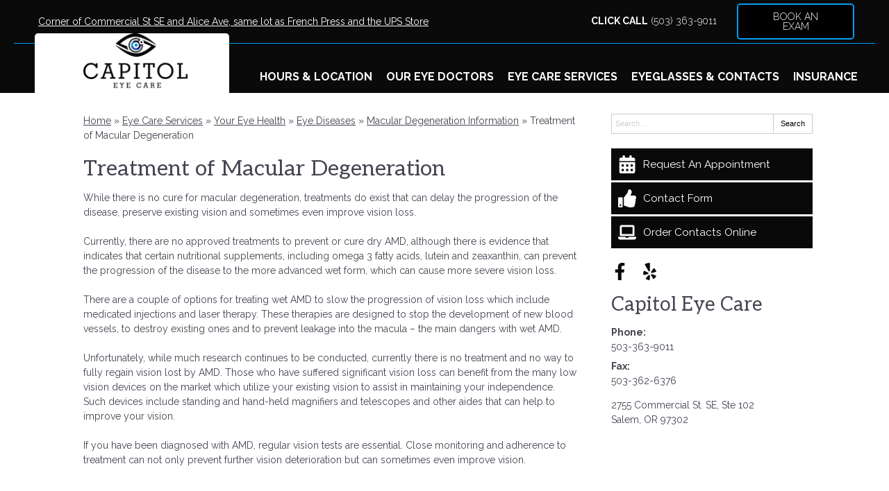

--- FILE ---
content_type: text/css
request_url: https://www.capitoleyecare.com/wp-content/uploads/sites/2385/bb-plugin/cache/3777-layout-partial.css?ver=9f67eb1c79de2f85859e90075b0e3542
body_size: 384
content:
.fl-node-6735d05a21679 {color: #ffffff;}.fl-builder-content .fl-node-6735d05a21679 *:not(input):not(textarea):not(select):not(a):not(h1):not(h2):not(h3):not(h4):not(h5):not(h6):not(.fl-menu-mobile-toggle) {color: inherit;}.fl-builder-content .fl-node-6735d05a21679 a {color: #ffffff;}.fl-builder-content .fl-node-6735d05a21679 a:hover {color: #ffffff;}.fl-builder-content .fl-node-6735d05a21679 h1,.fl-builder-content .fl-node-6735d05a21679 h2,.fl-builder-content .fl-node-6735d05a21679 h3,.fl-builder-content .fl-node-6735d05a21679 h4,.fl-builder-content .fl-node-6735d05a21679 h5,.fl-builder-content .fl-node-6735d05a21679 h6,.fl-builder-content .fl-node-6735d05a21679 h1 a,.fl-builder-content .fl-node-6735d05a21679 h2 a,.fl-builder-content .fl-node-6735d05a21679 h3 a,.fl-builder-content .fl-node-6735d05a21679 h4 a,.fl-builder-content .fl-node-6735d05a21679 h5 a,.fl-builder-content .fl-node-6735d05a21679 h6 a {color: #ffffff;}.fl-node-6735d05a21679 > .fl-row-content-wrap {background-color: #0a0909;border-style: solid;border-width: 0;background-clip: border-box;border-color: #ffffff;border-top-width: 1px;border-right-width: 0px;border-bottom-width: 0px;border-left-width: 0px;} .fl-node-6735d05a21679 > .fl-row-content-wrap {padding-top:60px;padding-bottom:40px;}@media ( max-width: 992px ) { .fl-node-6735d05a21679.fl-row > .fl-row-content-wrap {padding-bottom:20px;}}@media ( max-width: 768px ) { .fl-node-6735d05a21679.fl-row > .fl-row-content-wrap {padding-top:20px;padding-bottom:15px;}}.fl-node-6735d05a21675 {width: 100%;}.fl-node-6735d05a2167a {width: 33.33%;}.fl-node-6735d05a21681 {width: 100%;}.fl-node-6735d05a2167b {width: 33.33%;}.fl-node-6735d05a2167b > .fl-col-content {border-top-width: 1px;border-right-width: 1px;border-bottom-width: 1px;border-left-width: 1px;}.fl-node-6735d05a2167c {width: 33.33%;}.fl-node-6735d05a2167c > .fl-col-content {border-top-width: 1px;border-right-width: 1px;border-bottom-width: 1px;border-left-width: 1px;} .fl-node-6735d05a2167c > .fl-col-content {margin-bottom:0px;} .fl-node-6735d05a2167c > .fl-col-content {padding-bottom:20px;} .fl-node-6735d05a21677 > .fl-module-content {margin-top:-2px;margin-right:20px;margin-bottom:0px;margin-left:20px;}@media (max-width: 768px) { .fl-node-6735d05a21677 > .fl-module-content { margin-top:20px; } } .fl-node-6735d05a21678 > .fl-module-content {margin-top:0px;margin-right:20px;margin-bottom:5px;margin-left:20px;}@media ( max-width: 992px ) { .fl-node-6735d05a21678.fl-module > .fl-module-content {margin-bottom:0px;}}@media ( max-width: 768px ) { .fl-node-6735d05a21678.fl-module > .fl-module-content {margin-top:5px;margin-bottom:10px;}} .fl-node-6735d05a2167d > .fl-module-content {margin-top:0px;margin-right:20px;margin-bottom:0px;margin-left:20px;}@media ( max-width: 768px ) { .fl-node-6735d05a2167d.fl-module > .fl-module-content {margin-top:12px;}} .fl-node-6735d05a2167f > .fl-module-content {margin-top:35px;margin-left:20px;}@media (max-width: 768px) { .fl-node-6735d05a2167f > .fl-module-content { margin-top:20px; } }

--- FILE ---
content_type: image/svg+xml
request_url: https://www.capitoleyecare.com/wp-content/themes/_default/images/eyecarepro-logo.svg
body_size: 2765
content:
<?xml version="1.0" encoding="UTF-8" standalone="no"?>
<!DOCTYPE svg PUBLIC "-//W3C//DTD SVG 1.1//EN" "http://www.w3.org/Graphics/SVG/1.1/DTD/svg11.dtd">
<svg width="100%" height="100%" viewBox="0 0 546 150" version="1.1" xmlns="http://www.w3.org/2000/svg" xmlns:xlink="http://www.w3.org/1999/xlink" xml:space="preserve" xmlns:serif="http://www.serif.com/" style="fill-rule:evenodd;clip-rule:evenodd;stroke-linejoin:round;stroke-miterlimit:2;">
    <g transform="matrix(1,0,0,1,-34.2484,-319.601)">
        <path d="M125.46,420.48C125.46,428.44 130.97,435.78 139.54,435.78C146.48,435.78 150.15,432.31 153.41,426.8L160.96,431.08C156.68,439.04 148.52,443.73 139.34,443.73C125.06,443.73 116.49,432.92 116.49,419.25C116.49,404.97 124.04,394.16 139.13,394.16C154.02,394.16 160.96,405.18 160.96,418.84L160.96,420.27L125.46,420.27L125.46,420.48ZM151.98,413.75C150.96,406.81 146.27,402.12 139.13,402.12C132.19,402.12 127.09,407.02 125.87,413.75L151.98,413.75Z" style="fill:rgb(47,79,141);fill-rule:nonzero;"/>
    </g>
    <g transform="matrix(1,0,0,1,-34.2484,-319.601)">
        <path d="M161.16,395.8L171.56,395.8L187.27,425.38L201.96,395.8L211.96,395.8L174.22,468.83L164.02,468.83L182.38,434.35L161.16,395.8Z" style="fill:rgb(47,79,141);fill-rule:nonzero;"/>
    </g>
    <g transform="matrix(1,0,0,1,-34.2484,-319.601)">
        <path d="M219.5,420.48C219.5,428.44 225.01,435.78 233.58,435.78C240.52,435.78 244.19,432.31 247.45,426.8L255,431.08C250.72,439.04 242.56,443.73 233.38,443.73C219.1,443.73 210.53,432.92 210.53,419.25C210.53,404.97 218.08,394.16 233.17,394.16C248.06,394.16 255,405.18 255,418.84L255,420.27L219.5,420.27L219.5,420.48ZM246.02,413.75C245,406.81 240.31,402.12 233.17,402.12C226.23,402.12 221.13,407.02 219.91,413.75L246.02,413.75Z" style="fill:rgb(47,79,141);fill-rule:nonzero;"/>
    </g>
    <g transform="matrix(1,0,0,1,-34.2484,-319.601)">
        <path d="M296.82,407.83C295.19,406.2 293.35,404.77 291.52,403.95C289.69,403.13 287.44,402.52 284.99,402.52C282.54,402.52 280.5,402.93 278.67,403.95C276.83,404.77 275.41,405.99 274.18,407.62C272.96,409.25 271.94,410.88 271.32,412.92C270.71,414.96 270.3,417 270.3,419.24C270.3,421.48 270.71,423.52 271.32,425.36C272.14,427.4 273.16,429.03 274.38,430.46C275.6,431.89 277.24,433.11 279.07,433.93C280.91,434.75 282.95,435.15 285.39,435.15C287.84,435.15 290.08,434.74 291.92,433.72C293.76,432.9 295.39,431.48 296.82,429.84L303.14,436.16C300.9,438.81 298.04,440.65 294.98,441.67C291.92,442.89 288.66,443.3 285.19,443.3C281.52,443.3 278.25,442.69 275.19,441.46C272.13,440.23 269.68,438.6 267.44,436.36C265.2,434.12 263.56,431.67 262.34,428.61C261.12,425.55 260.5,422.29 260.5,418.61C260.5,414.93 261.11,411.67 262.34,408.61C263.56,405.55 265.2,402.9 267.44,400.86C269.68,398.62 272.13,396.98 275.19,395.76C278.25,394.54 281.51,393.92 285.19,393.92C288.66,393.92 291.92,394.53 294.98,395.76C298.04,396.99 300.9,398.82 303.14,401.27L296.82,407.83Z" style="fill:rgb(47,79,141);fill-rule:nonzero;"/>
    </g>
    <g transform="matrix(1,0,0,1,-34.2484,-319.601)">
        <path d="M354.34,442.31L345.16,442.31L345.16,434.97L344.96,434.97C341.29,440.27 335.78,443.74 329.25,443.74C314.97,443.74 307.01,431.91 307.01,418.65C307.01,406 315.37,394.37 329.04,394.37C335.98,394.37 341.48,398.04 345.16,403.55L345.36,403.55L345.36,395.8L354.34,395.8L354.34,442.31ZM345.58,419.05C345.58,410.07 340.07,402.32 330.48,402.32C321.3,402.32 315.79,410.28 315.79,419.05C315.79,427.82 321.09,435.98 330.48,435.98C340.27,435.98 345.58,428.23 345.58,419.05Z" style="fill:rgb(47,79,141);fill-rule:nonzero;"/>
    </g>
    <g transform="matrix(1,0,0,1,-34.2484,-319.601)">
        <path d="M375.16,403.34L375.36,403.34C377.6,397.83 382.09,394.36 388.01,394.36C390.66,394.36 393.11,395.18 395.35,396.6L391.27,404.76C389.64,403.33 387.8,402.92 385.76,402.92C376.17,402.92 374.95,411.9 374.95,419.44L374.95,442.29L365.97,442.29L365.97,395.8L374.95,395.8L374.95,403.35L375.16,403.34Z" style="fill:rgb(47,79,141);fill-rule:nonzero;"/>
    </g>
    <g transform="matrix(1,0,0,1,-34.2484,-319.601)">
        <path d="M405.96,420.48C405.96,428.44 411.47,435.78 420.04,435.78C426.98,435.78 430.65,432.31 433.91,426.8L441.46,431.08C437.18,439.04 429.02,443.73 419.84,443.73C405.56,443.73 396.99,432.92 396.99,419.25C396.99,404.97 404.54,394.16 419.63,394.16C434.52,394.16 441.46,405.18 441.46,418.84L441.46,420.27L405.96,420.27L405.96,420.48ZM432.48,413.75C431.46,406.81 426.77,402.12 419.63,402.12C412.69,402.12 407.59,407.02 406.37,413.75L432.48,413.75Z" style="fill:rgb(47,79,141);fill-rule:nonzero;"/>
    </g>
    <g transform="matrix(1,0,0,1,-34.2484,-319.601)">
        <path d="M457.16,403.55C461.04,398.04 466.54,394.37 473.48,394.37C486.94,394.37 495.31,406 495.31,418.65C495.31,431.91 487.35,443.74 473.07,443.74C466.54,443.74 460.83,440.07 457.36,434.97L457.16,434.97L457.16,468.83L448.18,468.83L448.18,395.8L457.16,395.8L457.16,403.55ZM486.54,419.05C486.54,410.07 481.03,402.32 471.44,402.32C462.26,402.32 456.75,410.28 456.75,419.05C456.75,427.82 462.05,435.98 471.44,435.98C481.24,435.98 486.54,428.23 486.54,419.05Z" style="fill:rgb(90,124,184);fill-rule:nonzero;"/>
    </g>
    <g transform="matrix(1,0,0,1,-34.2484,-319.601)">
        <path d="M511.22,403.34L511.42,403.34C513.66,397.83 518.15,394.36 524.07,394.36C526.72,394.36 529.17,395.18 531.41,396.6L527.33,404.76C525.7,403.33 523.86,402.92 521.82,402.92C512.23,402.92 511.01,411.9 511.01,419.44L511.01,442.29L502.03,442.29L502.03,395.8L511.01,395.8L511.01,403.35L511.22,403.34Z" style="fill:rgb(90,124,184);fill-rule:nonzero;"/>
    </g>
    <g transform="matrix(1,0,0,1,-34.2484,-319.601)">
        <path d="M579.56,419.26C579.56,433.34 568.54,443.94 554.67,443.94C540.8,443.94 529.78,433.13 529.78,419.26C529.78,405.18 540.8,394.58 554.67,394.58C568.75,394.37 579.56,405.18 579.56,419.26ZM538.76,419.26C538.76,428.03 545.9,435.38 554.67,435.38C563.44,435.38 570.58,427.83 570.58,419.26C570.58,410.49 563.44,403.14 554.67,403.14C545.9,402.94 538.76,410.28 538.76,419.26Z" style="fill:rgb(90,124,184);fill-rule:nonzero;"/>
    </g>
    <g transform="matrix(1,0,0,1,-34.2484,-319.601)">
        <path d="M159.12,321.74C147.29,316.23 133.01,321.74 127.3,333.98C127.1,334.39 126.89,335 126.69,335.41C126.69,335.61 126.49,335.82 126.49,336.02C126.49,336.22 126.29,336.22 126.29,336.43C119.97,354.18 127.72,383.15 128.13,384.37C128.33,384.98 128.54,385.39 129.15,385.59C129.56,385.79 130.17,385.79 130.78,385.59C131.8,384.98 159.14,372.53 168.72,356.21C168.72,356.01 168.92,356.01 168.92,355.8C169.12,355.6 169.12,355.39 169.33,355.19C169.53,354.78 169.74,354.37 169.94,353.76C175.64,341.53 170.75,327.25 159.12,321.74Z" style="fill:rgb(225,232,244);fill-rule:nonzero;"/>
    </g>
    <g transform="matrix(1,0,0,1,-34.2484,-319.601)">
        <path d="M82.21,322.76C70.58,328.47 65.69,342.96 71.6,355.2C71.8,355.61 72.01,356.22 72.42,356.63C72.62,356.83 72.62,357.04 72.83,357.24C72.83,357.44 73.03,357.44 73.03,357.65C82.82,373.77 110.36,386.01 111.38,386.41C111.79,386.61 112.4,386.61 113.01,386.41C113.42,386.21 113.83,385.8 114.03,385.19C114.44,383.97 121.78,354.79 115.25,337.25C115.25,337.05 115.05,337.05 115.05,336.84C115.05,336.63 114.85,336.43 114.85,336.23C114.65,335.82 114.44,335.21 114.24,334.8C108.32,322.36 94.04,317.05 82.21,322.76Z" style="fill:rgb(47,79,141);fill-rule:nonzero;"/>
    </g>
    <g transform="matrix(1,0,0,1,-34.2484,-319.601)">
        <path d="M34.88,383.15C31.82,395.8 40.18,408.65 53.44,411.71C53.85,411.91 54.46,411.91 54.87,411.91C55.07,411.91 55.28,411.91 55.48,412.11L55.89,412.11C74.45,414.56 101.38,400.89 102.4,400.28C102.81,400.08 103.22,399.67 103.42,399.06C103.62,398.45 103.42,398.04 103.01,397.63C102.19,396.61 84.24,372.54 66.49,366.42C66.29,366.42 66.29,366.42 66.08,366.22C65.88,366.22 65.67,366.02 65.47,366.02C65.06,365.82 64.45,365.82 64.04,365.61C51,362.75 37.74,370.5 34.88,383.15Z" style="fill:rgb(134,172,219);fill-rule:nonzero;"/>
    </g>
    <g transform="matrix(1,0,0,1,-34.2484,-319.601)">
        <path d="M52.02,458.02C59.98,468.22 75.28,469.85 85.88,461.69C86.29,461.28 86.7,461.08 87.1,460.67C87.3,460.47 87.51,460.26 87.71,460.26C87.91,460.06 87.91,460.06 88.12,459.85C101.79,447 108.11,417.62 108.32,416.19C108.52,415.58 108.32,415.17 107.91,414.76C107.5,414.35 107.09,414.15 106.48,414.15C105.05,414.15 75.06,412.93 59.15,422.92C58.95,422.92 58.95,423.12 58.74,423.12C58.54,423.32 58.33,423.32 58.13,423.53C57.72,423.73 57.31,424.14 56.91,424.35C46.1,432.72 44.06,447.82 52.02,458.02Z" style="fill:rgb(72,109,180);fill-rule:nonzero;"/>
    </g>
</svg>
